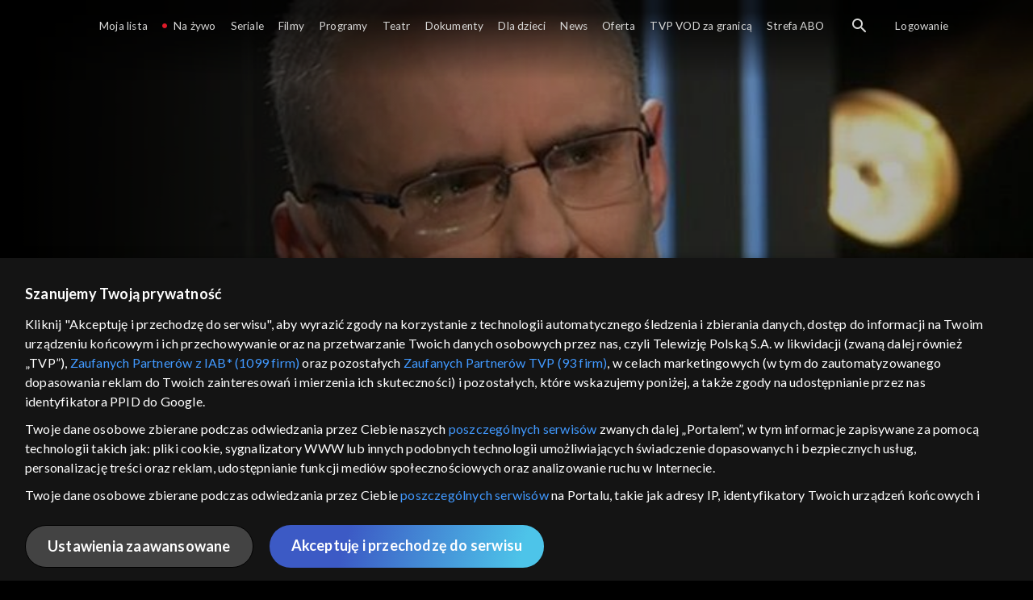

--- FILE ---
content_type: text/html;charset=UTF-8
request_url: https://vod.tvp.pl/programy,88/pegaz-odcinki,274641/odcinek-46,S01E46,275504
body_size: 3946
content:
<!doctype html>
<html lang="pl-PL">
<head>
  <meta charset="utf-8">
  <meta http-equiv="X-UA-Compatible" content="IE=edge">
  <meta name="viewport"
          content="width=device-width, initial-scale=1, maximum-scale=5, shrink-to-fit=no, interactive-widget=resizes-content">
  <link rel="shortcut icon" type="image/x-icon" href="/static/images/favicon.png">
  <link rel="manifest" href="/manifest.json" crossorigin="use-credentials">

  <link rel="stylesheet"
          href="/static/css/index.css?v=4e3e6caee3c0">
    <meta name="google-site-verification" content="Jwi4wTqdmpcpWzS1fTk4N4JPONGwllhab4SLsH6WOr4"/>

        <meta property="product:category" content="programy"/>
        <meta property="product:sub_category" content="kultura"/>

    <title>Pegaz: 05.01.2017 - programy, Oglądaj na TVP VOD</title>

    <link rel="canonical" href="https://vod.tvp.pl/programy,88/pegaz-odcinki,274641/odcinek-46,S01E46,275504"/>

    <!-- for Google -->
    <meta name="description" content="Rozmowa z Witem Szostakiem, autorem książki pt. &bdquo;Zagroda Zęb&oacute;w&rdquo;. To zbi&oacute;r miniatur literackich, będących apokryficznymi wersjami mitu o Odyseuszu. Sejmowa Komisja Kultury i Środk&oacute;w Przekazu ustanowiła rok 2017 rokiem "/>
    <meta name="application-name" content="TVP VOD"/>

    <!-- for Facebook -->
    <meta property="og:title" content="Pegaz: 05.01.2017 - programy, Oglądaj na TVP VOD"/>
    <meta property="og:type" content="video.episode"/>
    <meta property="og:description" content="Rozmowa z Witem Szostakiem, autorem książki pt. &bdquo;Zagroda Zęb&oacute;w&rdquo;. To zbi&oacute;r miniatur literackich, będących apokryficznymi wersjami mitu o Odyseuszu. Sejmowa Komisja Kultury i Środk&oacute;w Przekazu ustanowiła rok 2017 rokiem "/>
    <meta property="og:url" content="https://vod.tvp.pl/programy,88/pegaz-odcinki,274641/odcinek-46,S01E46,275504"/>
    <meta property="og:site_name" content="TVP VOD"/>
    <meta property="og:locale" content="pl_PL"/>
    <meta property="og:image" content="https://s.tvp.pl/images/3/7/3/uid_3739f498800b2da1d6616ed5ca99a38e1483646311563_width_1200_play_0_pos_0_gs_0_height_630.jpg"/>
    <meta property="og:image:width" content="1200"/>
    <meta property="og:image:height" content="630"/>

    <meta property="product:retailer_part_no" content="275504"/>

    <!-- for Twitter -->
    <meta name="twitter:card" content="summary_large_image"/>
    <meta name="twitter:title" content="Pegaz: 05.01.2017 - programy, Oglądaj na TVP VOD"/>
    <meta name="twitter:description" content="Rozmowa z Witem Szostakiem, autorem książki pt. &bdquo;Zagroda Zęb&oacute;w&rdquo;. To zbi&oacute;r miniatur literackich, będących apokryficznymi wersjami mitu o Odyseuszu. Sejmowa Komisja Kultury i Środk&oacute;w Przekazu ustanowiła rok 2017 rokiem "/>
    <meta name="twitter:site" content="https://vod.tvp.pl/programy,88/pegaz-odcinki,274641/odcinek-46,S01E46,275504"/>
    <meta name="twitter:creator" content="vod.tvp.pl"/>
    <meta name="twitter:image" content="https://s.tvp.pl/images/3/7/3/uid_3739f498800b2da1d6616ed5ca99a38e1483646311563_width_1200_play_0_pos_0_gs_0_height_630.jpg"/>
        <script async
            src="https://polityka-prywatnosci.tvp.pl/files/portale-v4/polityka-prywatnosci/cmp/tcf22/vod/tvp-tcfapi.js?v=20231206"
            applicationid="2"
            dark="false">
        </script>
        <link rel="preload" as="style" href="https://polityka-prywatnosci.tvp.pl/files/portale-v4/polityka-prywatnosci/cmp/tcf22/vod/tvp-tcfapi.css?v=20231206" onload="this.rel='stylesheet'">
    <!-- Google Tag Manager -->
    <script>
      window.dataLayer = window.dataLayer || [];
      window.gtmId = 'GTM-NJ76MF3';

      (function (w, d, s, l, i) {
        w[l] = w[l] || [];
        w[l].push({ 'gtm.start': new Date().getTime(), event: 'gtm.js' });
        var f = d.getElementsByTagName(s)[0], j = d.createElement(s), dl = l != 'dataLayer' ? '&l=' + l : '';
        j.async = true;
        j.src = 'https://www.googletagmanager.com/gtm.js?id=' + i + dl;
        f.parentNode.insertBefore(j, f);
      })(window, document, 'script', 'dataLayer', 'GTM-NJ76MF3');
    </script>
      <script type="text/javascript">
        function gemius_pending(i) {
          window[i] = window[i] || function () {
            var x = window[i + '_pdata']
                = window[i + '_pdata'] || [];
            x[x.length] = arguments;
          };
        };
        gemius_pending('gemius_init');

        function gemius_player_pending(obj, fun) {
          obj[fun] = obj[fun] || function () {
            var x =
                window['gemius_player_data'] = window['gemius_player_data'] || [];
            x[x.length] = [this, fun, arguments];
          };
        };
        gemius_player_pending(window, 'GemiusPlayer');
        gemius_player_pending(GemiusPlayer.prototype, 'newProgram');
        gemius_player_pending(GemiusPlayer.prototype, 'newAd');
        gemius_player_pending(GemiusPlayer.prototype, 'adEvent');
        gemius_player_pending(GemiusPlayer.prototype, 'programEvent');
        gemius_player_pending(GemiusPlayer.prototype, 'setVideoObject');
        (function (d, t) {
          try {
            var gt = d.createElement(t),
                s = d.getElementsByTagName(t)[0],
                l = 'http' + ((location.protocol == 'https:') ? 's' : '');
            gt.setAttribute('async', 'async');
            gt.setAttribute('defer', 'defer');
            gt.src = l + '://tvppl.hit.gemius.pl/gplayer.js';
            s.parentNode.insertBefore(gt, s);
          } catch (e) {
          }
        })(document, 'script');
      </script>
        <script type="text/javascript">
            var gemius_use_cmp = true;
            var pp_gemius_extraparameters = [];
            gemius_disable_back_cache_hits = true;
            // lines below shouldn't be edited
            function gemius_pending(i) {
              window[i] = window[i] || function () {
                var x =
                    window[i + '_pdata'] = window[i + '_pdata'] || [];
                x[x.length] = arguments;
              };
            };
            gemius_pending('gemius_hit');
            gemius_pending('gemius_event');
            gemius_pending('gemius_init');
            gemius_pending('pp_gemius_hit');
            gemius_pending('pp_gemius_event');
            gemius_pending('pp_gemius_init');
            (function (d, t) {
              try {
                var gt = d.createElement(t),
                    s = d.getElementsByTagName(t)[0],
                    l = 'http' + ((location.protocol == 'https:') ? 's' : '');
                gt.setAttribute('async', 'async');
                gt.setAttribute('defer', 'defer');
                gt.src = l + '://tvpgapl.hit.gemius.pl/xgemius.js';
                s.parentNode.insertBefore(gt, s);
              } catch (e) {
              }
            })(document, 'script');
        </script>

    <!-- (c) 2022 Gemius SA / gemiusHeatMap / tvp.pl -->
    <script type="text/javascript">
      var ghmxy_type = 'absolute';
      var ghmxy_align = 'center';
      var ghmxy_identifier = 'p9A7WzeusHZ4J0ofumALQoXz3wjdVaMHF3DY_fuVvQf.j7';
      var ghmxy_hitcollector = 'tvppl.hit.gemius.pl';
    </script>
    <script async type="text/javascript" src="https://tvppl.hit.gemius.pl/hmapxy.js"></script>
</head>
<body class="loading">

<div class="main-desc">


              <h1> Pegaz </h1>
                  <h2> </h2>
  <p>Rozmowa z Witem Szostakiem, autorem książki pt. &bdquo;Zagroda Zęb&oacute;w&rdquo;. To zbi&oacute;r miniatur literackich, będących apokryficznymi wersjami mitu o Odyseuszu. Sejmowa Komisja Kultury i Środk&oacute;w Przekazu ustanowiła rok 2017 rokiem </p>


</div>

    <script type="application/ld+json">
        {
            "@context": "http://schema.org/",
            "publisher": {
                "@type": "Organization",
                "legalName": "TVP VOD",
                "logo": {
                    "@type": "ImageObject",
                    "url": "https://s.tvp.pl/files/vod.tvp.pl/img/logo_vod.jpg"
                }
            },
            "@type": "VideoObject",
            "name": "Pegaz 05.01.2017",
            "height": 960,
            "width": 540,
            "isFamilyFriendly":  true,             "description":  "Rozmowa z Witem Szostakiem, autorem ksi\u0105\u017Cki pt. \u201EZagroda Z\u0119b\u00F3w\u201D. To zbi\u00F3r miniatur literackich, b\u0119d\u0105cych apokryficznymi wersjami mitu o Odyseuszu. Sejmowa Komisja Kultury i \u015Arodk\u00F3w Przekazu ustanowi\u0142a rok 2017 rokiem Josepha Conrada. Stanis\u0142awa Celi\u0144ska wyda\u0142a p\u0142yt\u0119 z kol\u0119dami i pastora\u0142kami. Muzeum Narodowe w Warszawie przygotowa\u0142o dla zwiedzaj\u0105cych wspania\u0142y prezent \u2013 22 grudnia swoje drzwi otworzy\u0142a nowa sta\u0142a Galeria Sztuki Dawnej. To po\u0142\u0105czone kolekcje europejskiego i staropolskiego malarstwa, rzemios\u0142a artystycznego i rze\u017Aby.",                 "duration": "PT0H51M",
                "thumbnailUrl": [
                    "https://s.tvp.pl/images/3/7/3/uid_3739f498800b2da1d6616ed5ca99a38e1483646311563_width_1200_play_0_pos_0_gs_0_height_630.jpg"                ],
            "datePublished": "2016-02-09",
            "uploadDate": "2016-02-09",
                "expires": "2027-01-03",
            "videoQuality": "HD",
            "mainEntityOfPage": {
                "@type": "WebPage",
                "@id": "https://vod.tvp.pl/programy,88/pegaz-odcinki,274641/odcinek-46,S01E46,275504"
            }
        }
    </script>

  <div id="app-loader"></div>
  <div id="app">
    <script type="text/javascript">
      window.RGP_BASE_URL = 'https://vod.tvp.pl';
      window.RGP_DEEPLINK_DOMAIN = '';
      window.RGP_ENVIRONMENT = 'local';
      window.RGP_FO_URL = '';
      window.SSO_CLIENTS = '[tvp]';
      window.appInfo = {
        buildDate: '2026-01-08 06:45',
        version: '4e3e6caee3c0',
      };
    </script>
  </div>

  <script>
    function onSyneriseLoad() {
      SR.init({
        'trackerKey': '4adbf6b9-12a4-44a8-898b-5b5bf6da8158',
        'dataLayer': dataLayer,
        'customPageVisit': true,
        'dynamicContent': {
          'virtualPage': true
        }
      });
    }

    (function(s,y,n,e,r,i,se) {
      s['SyneriseObjectNamespace'] = r;
      s[r] = s[r] || [], s[r]._t = 1 * new Date(), s[r]._i = 0, s[r]._l = i;
      var z = y.createElement(n), se = y.getElementsByTagName(n)[0];
      z.async = 1;
      z.src = e;
      se.parentNode.insertBefore(z,se);
      z.onload = z.onreadystatechange = function() {
        var rdy = z.readyState;
        if (!rdy || /complete|loaded/.test(z.readyState)) {
          s[i]();
          z.onload = null;
          z.onreadystatechange = null;
        }
      };
    })
    (window,document,'script','//web.geb.snrbox.com/synerise-javascript-sdk.min.js','SR', 'onSyneriseLoad');
  </script>

  <script type="text/javascript"
      src="/static/js/chunk-vendors.js?v=4e3e6caee3c0"></script>
  <script type="text/javascript" src="/static/js/index.js?v=4e3e6caee3c0"></script>
<script type="module">
  import { initializeApp } from 'https://www.gstatic.com/firebasejs/9.8.4/firebase-app.js';
  import { getMessaging, getToken, onMessage } from 'https://www.gstatic.com/firebasejs/9.8.4/firebase-messaging.js';

  const firebaseApp = initializeApp({
    apiKey: 'AIzaSyAn6k9H7dwOxRCh4y9GUtfLIv_prV3HZJo',
    authDomain: 'vod-05.firebaseapp.com',
    projectId: 'vod-05',
    storageBucket: 'vod-05.appspot.com',
    messagingSenderId: '966509435240',
    appId: '1:966509435240:web:390885b17529effa475edd',
    measurementId: 'G-QG4813GGZ8',
  });

  window.messaging = {
    getMessaging: getMessaging(firebaseApp),
    getToken,
    onMessage,
  }
</script>
    <!-- Google Tag Manager (noscript) -->
    <noscript>
      <iframe src="https://www.googletagmanager.com/ns.html?id=GTM-NJ76MF3" height="0" width="0" style="display:none;visibility:hidden">
      </iframe>
    </noscript>
</body>
</html>
